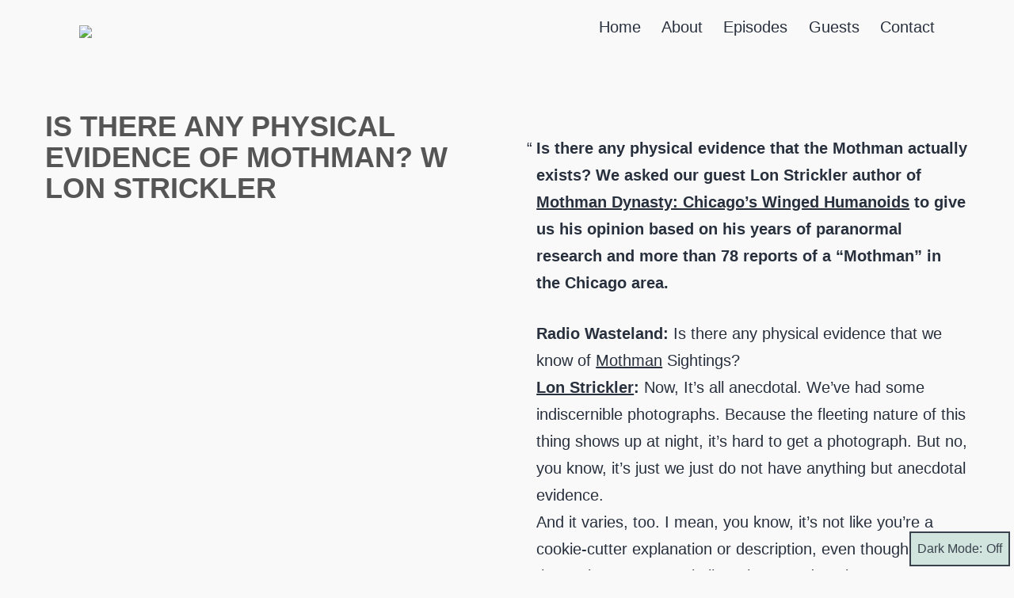

--- FILE ---
content_type: text/html; charset=utf-8
request_url: https://www.google.com/recaptcha/api2/aframe
body_size: 268
content:
<!DOCTYPE HTML><html><head><meta http-equiv="content-type" content="text/html; charset=UTF-8"></head><body><script nonce="JLDGZpPTNa31bu_XUHg5xA">/** Anti-fraud and anti-abuse applications only. See google.com/recaptcha */ try{var clients={'sodar':'https://pagead2.googlesyndication.com/pagead/sodar?'};window.addEventListener("message",function(a){try{if(a.source===window.parent){var b=JSON.parse(a.data);var c=clients[b['id']];if(c){var d=document.createElement('img');d.src=c+b['params']+'&rc='+(localStorage.getItem("rc::a")?sessionStorage.getItem("rc::b"):"");window.document.body.appendChild(d);sessionStorage.setItem("rc::e",parseInt(sessionStorage.getItem("rc::e")||0)+1);localStorage.setItem("rc::h",'1769383677508');}}}catch(b){}});window.parent.postMessage("_grecaptcha_ready", "*");}catch(b){}</script></body></html>

--- FILE ---
content_type: text/css
request_url: https://radiowasteland.us/wp-content/themes/twentytwentyone-child/style.css?ver=1.1.4
body_size: 1946
content:
/*
 Theme Name:   Twenty Twenty-One Child
 Theme URI:    https://diviextended.com/
 Description:  A child theme of Twenty Twenty-One WordPress theme.
 Author:       Elicus Technologies
 Author URI:   https://elicus.com
 Template:     twentytwentyone
 Version:      1.1.4
 License:      GNU General Public License v2 or later
 License URI:  http://www.gnu.org/licenses/gpl-2.0.html
*/

@import url("../twentytwentyone/style.css");

@media only screen and (min-width: 482px) {
	:root {
		--responsive--aligndefault-width: min(calc(100vw - 4 * var(--global--spacing-horizontal)), 910px);
	}
}
@media only screen and (min-width: 822px) {
	:root {
		--responsive--aligndefault-width: min(calc(100vw - 8 * var(--global--spacing-horizontal)), 1240px);
	}
	.site-header {
		padding: 10px 0 10px 0;
	}
}

body.home .bodywrapper {
	background-image: url(https://dev-radio-files.pantheonsite.io/wp-content/uploads/2022/03/radio.png);
    background-attachment: fixed;
}

.homeherowrapper {
    padding: 20px;
    text-align: center;
    margin-bottom: 0;
}

.homeherowrapper .homeh1{
	text-transform: uppercase;
    display:inline-block;
    font-weight: bold;
    mix-blend-mode: color-burn;
}

.singular .entry-title {
    text-transform: uppercase;
    font-weight: bold;
    mix-blend-mode: color-burn;
    font-size: 62px;
    text-align: center;
    display: block;
    padding: 0;
    margin: 0;
}

.page-header, .singular article header.entry-header {
    padding: 10px 10px 20px 10px;
}

.homeherowrapper .homeslogan {
	font-style: italic;
}

html:not(.is-dark-theme) .transback {
	background-color: rgba(0,0,0,0.05) !important;
}

html.is-dark-theme .transback {
    background-color: rgba(255,255,255,0.05) !important;
}

.site-logo .custom-logo-link .custom-logo {
	display:block;
}
html:not(.is-dark-theme) .site-logo .custom-logo-link .whitelogo { display:none; }
html:not(.is-dark-theme).site-logo .custom-logo-link .blacklogo { display:block; }
html.is-dark-theme .site-logo .custom-logo-link .whitelogo { display:block; }
html.is-dark-theme .site-logo .custom-logo-link .blacklogo { display:none; }
.is-dark-theme.is-dark-theme {
    box-shadow: inset 0px 0px 300px 0px #000;
    background: #222222 !important;
}

.video-embed-container {
  position: relative;
  padding-bottom: 56.25%; /* 16:9 */
  height: 0;
}
.video-embed-container iframe {
  position: absolute;
  top: 0;
  left: 0;
  width: 100%;
  height: 100%;
}

.entry-content .wp-block-query .wp-block-group.has-background {
	margin: 0 0 20px;
}

.page-header, .singular .entry-header { border-bottom: none; }

.hide-more-link .more-link,
article footer.entry-footer {
	display:none;
}

.wp-block-post-excerpt__more-link {
    background: #333333;
    color: #ffffff;
    display: block;
    text-align: center;
    width: fit-content;
    padding: 10px 30px;
    text-decoration: none;
    margin: 10px 0;
}

body.archive .site-content .content-area .site-main {
    display: flex;
    flex-wrap: wrap;
    max-width: 1240px;
    margin: 0 auto;
}

body.archive .site-content .content-area .site-main header.page-header,
body.archive .site-content .content-area .site-main nav.navigation.pagination {
    width: 100%;
    clear: both;
    margin: 0;
    padding: 0;
}

body.archive .site-content .content-area .site-main article.post {
    flex: 1;
    max-width: 480px;
    width: 400px;
    margin: 0 auto 20px;
    padding: 20px;
    background: #eeeeee;
    box-shadow: 0 0 0 5px #cccccc inset;
}

body.archive .site-content .content-area .site-main article.post .entry-header {
	margin: 0 auto 20px;
}

body.archive .site-content .content-area .site-main article.post .post-thumbnail {
	margin: 0 auto;
}

body.archive .site-content .content-area .site-main article.post .post-thumbnail img {
	margin-top: 0;
}

body.archive .site-content .content-area .site-main article.post h2.entry-title {
    font-size: 24px;
    font-weight: bold;
}

body.archive .site-content .content-area .site-main article.post h2.entry-title a {
    text-decoration: none;
    color: #333333;
}

body.archive .site-content .content-area .site-main article.post .more-link {
	display: none;
}

.clearfix {
	clear: both;
}

/* Archive.php */

.taxheader {
}
.taxheader .taxheadercontent {
    width: 50%;
    float: left;
	padding: 3%;
}
.taxheader .taxheadercontent h1 {
    font-size: calc(24px + 3vw);
    font-weight: bold;
}

h1.tax-subarchive-heading {
    margin: 0 0 30px;
    font-weight: bold;
    font-size: 42px;
}

.taxheader .taxheadercontent .taxonomy_banner_ad_section {
    display: block;
    margin: 20px 0;
}
.taxheader .taxheadercontent .taxonomy_sidebar_ad_section {
    width: fit-content;
    float: right;
    margin: 30px 0 20px 20px;
    background: #eeeeee;
    padding: 30px;
}
.taxheader .taxheadercontent .archive-description {
    font-size: 1.25rem;
}
.taxheader .taxheadercontent .archive-description p {
	margin-bottom: 20px;
}
.taxheader .taxheaderimage {
    width: 50%;
    float: right;
	padding: 3%;
}
.taxheader .taxheaderimage h3 {
    margin-bottom: 10px;
}
.taxheader .taxheaderimage .guestlinks {
    display: block;
    text-decoration: none;
    background: #666666;
    color: #ffffff;
    padding: 10px;
    margin-bottom: 10px;
}
.taxheader .taxheaderimage .guestlinks.external {
    background: #444444;
}
.taxheader .taxheaderimage img {
    display: block;
    width: 100%;
}
.taxheader .taxheaderimage .taxonomy_fullwidth_ad_section {
    display: block;
    margin: 20px 0;
}

.tax-above-content-wrapper,
.tax-below-content-wrapper {
	display: flex;
	width: 100%;
	margin: 0 auto;
}

.tax-above-content-wrapper .tax-above-content,
.tax-below-content-wrapper .tax-below-content {
    flex: 0 1 100%;
    padding: 3%;
}

.tax-above-content-wrapper .tax-above-content p,
.tax-below-content-wrapper .tax-below-content p {
	margin-bottom: 20px;
}

.tax-above-content-wrapper .tax-above-content h2,
.tax-below-content-wrapper .tax-below-content h2 {
    font-weight: bold;
    font-size: 36px;
    margin: 0 0 20px;
}

.tax-above-content-wrapper .tax-above-content h3,
.tax-below-content-wrapper .tax-below-content h3 {
    font-weight: bold;
    font-size: 32px;
    margin: 0 0 20px;
}

.tax-above-content-wrapper .tax-above-content img,
.tax-below-content-wrapper .tax-below-content img {
	max-width: 100%;
}

.tax-above-content-wrapper .tax-above-content h4,
.tax-below-content-wrapper .tax-below-content h4,
.tax-below-content-wrapper .tax-below-content h5,
.tax-below-content-wrapper .tax-below-content h5,
.tax-below-content-wrapper .tax-below-content h6,
.tax-below-content-wrapper .tax-below-content h6 {
    font-weight: bold;
    font-size: 26px;
    margin: 0 0 20px;
}

.archive-post-wrapper {
    display: flex;
    flex-wrap: wrap;
    max-width: 1240px;
    margin: 0 auto;
    background: #cccccc;
    padding: 1vw;
    width: 100%;
}

.archive-post-wrapper h2.tax-sub-title {
    width: 90%;
    text-align: center;
    font-weight: bold;
    text-transform: uppercase;
    font-size: calc(18px + 1vw);
    margin: 10px auto 20px;
}

a.affiliate-link-information {
    display: block;
    color: #555555;
    text-decoration: none;
    font-size: 13px;
    padding: 0 0 10px;
}

body.single-post .entry.category-clips,
body.single-post .entry.category-episode,
body.single-post .entry.category-news {
    max-width: 1240px;
    margin: 0 auto;
    display: flex;
}

body.single-post .entry.category-clips header.entry-header,
body.single-post .entry.category-episode header.entry-header,
body.single-post .entry.category-news header.entry-header,
body.single-post .entry.category-clips div.entry-content,
body.single-post .entry.category-episode div.entry-content,
body.single-post .entry.category-news div.entry-content {
	width: 50%;
    padding: 3%;
	margin: 0;
}

body.single-post .entry.category-clips header.entry-header h1.entry-title,
body.single-post .entry.category-episode header.entry-header h1.entry-title,
body.single-post .entry.category-news header.entry-header h1.entry-title {
    text-align: left;
    font-size: 36px;
    mix-blend-mode: unset;
    color: #555555;
}


@media only screen and (max-width: 1140px) {
	.taxheader .taxheadercontent .taxonomy_sidebar_ad_section {
		width: 100%;
		float: none;
		margin: 30px 0;
		background: #eeeeee;
		padding: 10px;
		text-align: center;
	}
}

@media only screen and (max-width: 822px) {
	.taxheader .taxheaderimage,
	.taxheader .taxheadercontent {
		width: 100%;
		float: none;
		padding: 30px;
		margin-bottom: 20px;
	}
	
	body.archive header.page-header {
		max-width: 100%;
	}
	.taxheader .taxheadercontent .taxonomy_sidebar_ad_section {
		width: fit-content;
		float: right;
		margin: 30px 0 20px 20px;
		background: #eeeeee;
		padding: 30px;
	}
	.tax-above-content-wrapper,
	.tax-below-content-wrapper,
	.tax-above-content-wrapper .tax-above-content,
	.tax-below-content-wrapper .tax-below-content {
		display: block;
		width: 100%;
		margin: 0 auto 20px;
		flex: unset;
		padding: 3%;
	}
	body.single-post .entry.category-clips,
	body.single-post .entry.category-episode,
	body.single-post .entry.category-news,
	body.single-post .entry.category-clips header.entry-header,
	body.single-post .entry.category-episode header.entry-header,
	body.single-post .entry.category-news header.entry-header,
	body.single-post .entry.category-clips div.entry-content,
	body.single-post .entry.category-episode div.entry-content,
	body.single-post .entry.category-news div.entry-content {
		display: block;
		width: 100%;
		max-width: 80%;
	}
}

@media only screen and (max-width: 481px) {
	.taxheader .taxheadercontent .taxonomy_sidebar_ad_section {
		width: 100%;
		float: none;
		margin: 30px 0;
		background: #eeeeee;
		padding: 10px;
		text-align: center;
	}
}